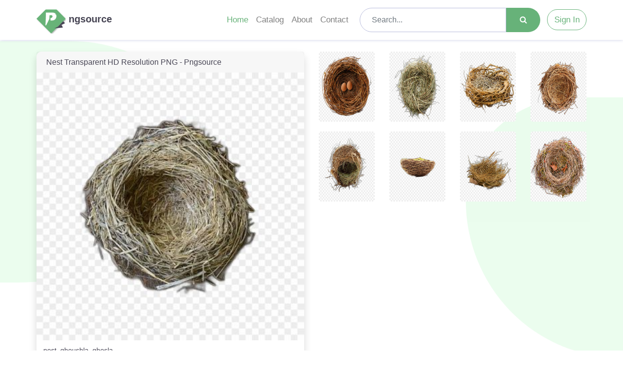

--- FILE ---
content_type: text/html; charset=UTF-8
request_url: https://pngsource.in/download/nest-transparent-hd-resolution-png-pngsource-6e3b7wl5
body_size: 15744
content:
<!DOCTYPE html>

<html lang="en">

<head>

    
    <meta charset="UTF-8">

    <meta http-equiv="X-UA-Compatible" content="IE=edge">

    <meta name="viewport" content="width=device-width, initial-scale=1.0">

    <title>Nest Transparent HD Resolution PNG - Pngsource</title>

    <link rel="canonical" href="https://pngsource.in/download/nest-transparent-hd-resolution-png-pngsource-6e3b7wl5" />

    <meta name="description" content="Nest Transparent HD Resolution PNG - Pngsource">

    
	<meta name="keywords" content="nest, ghoushla, ghosla">

    <meta property="og:title" content="Nest Transparent HD Resolution PNG - Pngsource">

    <meta property="og:description" content="Nest Transparent HD Resolution PNG - Pngsource">

    <meta property="og:image" content="https://pngsource.in/download/nest-transparent-hd-resolution-png-pngsource-6e3b7wl5">

    <meta property="og:url" content="https://pngsource.in/download/nest-transparent-hd-resolution-png-pngsource-6e3b7wl5">

    <link rel="icon" href="https://pngsource.in/assets/logos/ico.png" type="image/x-icon">
    <link rel="stylesheet" href="https://cdn.jsdelivr.net/npm/bootstrap@4.6.2/dist/css/bootstrap.min.css">
    <link rel="stylesheet" href="https://cdnjs.cloudflare.com/ajax/libs/font-awesome/4.7.0/css/font-awesome.min.css">
    <link rel="stylesheet" href="https://pngsource.in/assets/css/style.css">
    <link rel="stylesheet" href="https://pngsource.in/assets/css/responsive.css">

    <meta name="monetag" content="1a50c747faeb797109441561e0bce5f5">
              
            <script async src="https://pagead2.googlesyndication.com/pagead/js/adsbygoogle.js?client=ca-pub-1086511061800576"
     crossorigin="anonymous"></script>
            
<script src="https://alwingulla.com/88/tag.min.js" data-zone="126029" async data-cfasync="false"></script>

</head>
<body><!--Header-->
<nav class="navbar navbar-expand-lg navbar-light bg-light shadow2">

        <a class="navbar-brand" href="https://pngsource.in/">
          <img src="https://pngsource.in/assets/logos/logo.png" width="60px" alt="Pngsource" title="Pngsource" />
           <strong>ngsource</strong>
        </a>

        <button class="navbar-toggler" type="button" data-toggle="collapse" data-target="#navbarNav"
            aria-controls="navbarNav" aria-expanded="false" aria-label="Toggle navigation">
            <span class="navbar-toggler-icon"></span>
        </button>
        <div class="collapse navbar-collapse" id="navbarNav">
            <ul class="navbar-nav ml-auto">
                <li class="nav-item active">
                    <a href="https://pngsource.in/" class="nav-link ">Home</a>
                </li>
                <!-- <li class="nav-item dropdown mega-menu">
                    <a class="nav-link dropdown-toggle" href="#" id="megaMenu" role="button"
                        data-toggle="dropdown" aria-haspopup="true" aria-expanded="false">
                        Tools
                    </a>
                    <div class="dropdown-menu" aria-labelledby="megaMenu">
                        <div class="row">

    <div class="col-sm-4">
        <h4 class="dropdown-header">Image Tools</h4>
        <a href="https://pngsource.in/image-converter" class="dropdown-item "><i class="fa fa-refresh"></i> Image Converter</a>
        <a href="https://pngsource.in/compress-image" class="dropdown-item "><i class="fa fa-i-cursor"></i> Compress Image</a>
        <a href="https://pngsource.in/image-resizer" class="dropdown-item "><i class="fa fa-object-ungroup"></i> Resize Image</a>
        <a href="https://pngsource.in/png-zip-pack" class="dropdown-item "><i class="fa fa-file-zip-o"></i> PNG Pack</a> 
    </div>

    <div class="col-sm-4">
        <h4 class="dropdown-header">CSS Tools</h4>
        <a href="https://pngsource.in/compress-css" class="dropdown-item "><i class="fa fa-arrows-h"></i> Minify CSS</a>
        <a href="https://pngsource.in/box-shadow-generator" class="dropdown-item "><i class="fa fa-adjust"></i> Box Shadow Generator</a> 
    </div>

    <div class="col-sm-4">
        <h4 class="dropdown-header">Color Palette Generator</h4>
        <a href="https://pngsource.in/random-color-shades" class="dropdown-item "><i class="fa fa-th"></i> Color Shades</a>
    </div>

</div>                    </div>
                </li> -->
                <li class="nav-item">
                    <a href="https://pngsource.in/catalogs" class="nav-link ">Catalog</a>
                </li>
                <li class="nav-item">
                    <a class="nav-link" href="https://pngsource.in/about_us" class="nav-link ">About</a>
                </li>
                <!-- <li class="nav-item">
                    <a href="https://pngsource.in/faq" class="nav-link ">FAQ</a>
                </li> -->
                <li class="nav-item">
                    <a href="https://pngsource.in/contact" class="nav-link ">Contact</a>
                </li>
                
            </ul>

            <form action="https://pngsource.in/" method="POST" class="col-xl-5 m-hide d-show">
                <input type='hidden' name='csrf_security' value='279a84418dc066150f9dbf372bec2433' />                <div class="input-group search-download">
                    <input type="text" value="" name="search" class="form-control search-box" placeholder="Search...">
                    <div class="input-group-prepend">
                        <button class="btn search-btn" type="submit"><i class="fa fa-search"></i></button>
                    </div>
                </div>
            </form>
            <ul class="navbar-nav">
                <li class="nav-item">
                                      <a class="nav-link nav-btn" href="#" data-toggle="modal" data-target="#myModale">Sign In</a>
                                  </li>
            </ul>
        </div>
    </nav>
    <div class="vave-left"></div>
    <div class="vave-right"></div>

<form action="https://pngsource.in/" method="POST" class="m-show d-hide p-10 mt-2">
    <input type='hidden' name='csrf_security' value='279a84418dc066150f9dbf372bec2433' />    <div class="input-group search-download">
        <input type="text" value="" name="search" class="form-control search-box" placeholder="Search...">
        <div class="input-group-prepend">
            <button class="btn search-btn" type="submit"><i class="fa fa-search"></i></button>
        </div>
    </div>
</form>

<div class="alert alert-danger mt-2 d-none">अभी संपर्क करें <b>Website</b> Development के लिए। +91 <a href="tel:6367853329">6367853329</a></div>

<div class="container-fluid pad-fix mt-4">

    <div class="row">

        <!-- Download image box -->
        <div class="col-xl-6">
            <div class="card shadow download-box">

                <div class="card-header" data-placement="bottom" data-toggle="tooltip" title="Nest Transparent HD Resolution PNG - Pngsource"><h1 class="m-auto" style="font-size: 16px;">Nest Transparent HD Resolution PNG - Pngsource</h1></div>

                                
                <figure>
                    <img src="https://pngsource.in/assets/thumbnails/Nest-Transparent-HD-Resolution-PNG-Pngsource-6E3B7WL5.png" loading="lazy" data-placement="bottom" data-toggle="tooltip" title="Nest Transparent HD Resolution PNG - Pngsource" decoding="async" alt="nest, ghoushla, ghosla">
                                            <figcaption>nest, ghoushla, ghosla</figcaption>
                                    </figure>

            
                

                <div class="card-footer" id="count-down"></div>

                <div class="card-footer" id="down-show">
                                                                
                                                                        
                                <a 
                                href='https://pngsource.in/download-page/Nest-Transparent-HD-Resolution-PNG-Pngsource-6E3B7WL5.png'                                class="btn" rel="nofollow" id="download-btn-click-"><i class="fa fa-download"></i> Download HD [2]</a>

                                                                                        
                    
                            <a href="https://web.whatsapp.com/send?phone=&text=https%3A%2F%2Fpngsource.in%2Fdownload%2Fnest-transparent-hd-resolution-png-pngsource-6e3b7wl5" target="new" class="btn">
                                <b><i class="fa fa-whatsapp fa-1x"></i></b>
                            </a> 

                                    </div>

            </div>

        </div>
        
        <div class="col-xl-6 mt-sm-30 download-similar-image">
            
            <div class="row">
                                                            <div class="col-lg-3 col-md-6 col-sm-12">
                            <a href="https://pngsource.in/download/nest-high-quality-png-pngsource-5vbo25sc">
                                <div class="image-container text-center">
                                    <div class="card">
                                        <div class="card-body">
                                                                                        <img class="lazyload" src="https://pngsource.in/assets/thumbnails/Nest-High-Quality-PNG-Pngsource-5VBO25SC.png" loading="lazy" decoding="async" alt="Nest, Birds, Birdhouse, Eggs, Nesting, Home, Shelter, Nurturing, Parenting, Nature, Wildlife, Nest Construction, Nesting Materials, Nest Maintenance, Nesting Behavior, Bird Habitat, Nests In Trees, Nests On The Ground, Nesting Season, Nesting Habits, Nesting Instinct, Bird Conservation" data-placement="bottom" data-toggle="tooltip" title="Nest High Quality PNG - Pngsource">
                                        </div>
                                    </div>
                                </div>
                            </a>
                        </div>
                                            <div class="col-lg-3 col-md-6 col-sm-12">
                            <a href="https://pngsource.in/download/nest-no-background-isolated-image-png-pngsource-yowq7c54">
                                <div class="image-container text-center">
                                    <div class="card">
                                        <div class="card-body">
                                                                                        <img class="lazyload" src="https://pngsource.in/assets/thumbnails/Nest-No-Background-Isolated-Image-PNG-Pngsource-YOWQ7C54.png" loading="lazy" decoding="async" alt="nest, ghoushla, ghosla" data-placement="bottom" data-toggle="tooltip" title="Nest No Background Isolated Image PNG - Pngsource">
                                        </div>
                                    </div>
                                </div>
                            </a>
                        </div>
                                            <div class="col-lg-3 col-md-6 col-sm-12">
                            <a href="https://pngsource.in/download/nest-hd-image-png-isolated-pngsource-m2bvherx">
                                <div class="image-container text-center">
                                    <div class="card">
                                        <div class="card-body">
                                                                                        <img class="lazyload" src="https://pngsource.in/assets/thumbnails/Nest-HD-Image-PNG-Isolated-Pngsource-M2BVHERX.png" loading="lazy" decoding="async" alt="nest, ghoushla, ghosla" data-placement="bottom" data-toggle="tooltip" title="Nest HD Image PNG Isolated - Pngsource">
                                        </div>
                                    </div>
                                </div>
                            </a>
                        </div>
                                            <div class="col-lg-3 col-md-6 col-sm-12">
                            <a href="https://pngsource.in/download/nest-transparent-hd-resolution-png-pngsource-avl22d64">
                                <div class="image-container text-center">
                                    <div class="card">
                                        <div class="card-body">
                                                                                        <img class="lazyload" src="https://pngsource.in/assets/thumbnails/Nest-Transparent-HD-Resolution-PNG-Pngsource-AVL22D64.png" loading="lazy" decoding="async" alt="Nest, Ghoushla, Ghosla,, Nest, Birds, Birdhouse, Eggs, Nesting, Home, Shelter, Nurturing, Parenting, Nature, Wildlife, Nest Construction, Nesting Materials, Nest Maintenance, Nesting Behavior, Bird Habitat, Nests In Trees, Nests On The Ground, Nesting Season, Nesting Habits, Nesting Instinct, Bird Conservation" data-placement="bottom" data-toggle="tooltip" title="Nest Transparent HD Resolution PNG - Pngsource">
                                        </div>
                                    </div>
                                </div>
                            </a>
                        </div>
                                            <div class="col-lg-3 col-md-6 col-sm-12">
                            <a href="https://pngsource.in/download/nest-no-background-isolated-image-png-pngsource-0xk249vc">
                                <div class="image-container text-center">
                                    <div class="card">
                                        <div class="card-body">
                                                                                        <img class="lazyload" src="https://pngsource.in/assets/thumbnails/Nest-No-Background-Isolated-Image-PNG-Pngsource-0XK249VC.png" loading="lazy" decoding="async" alt="Nest, Ghoushla, Ghosla, Nest, Birds, Birdhouse, Eggs, Nesting, Home, Shelter, Nurturing, Parenting, Nature, Wildlife, Nest Construction, Nesting Materials, Nest Maintenance, Nesting Behavior, Bird Habitat, Nests In Trees, Nests On The Ground, Nesting Season, Nesting Habits, Nesting Instinct, Bird Conservation" data-placement="bottom" data-toggle="tooltip" title="Nest No Background Isolated Image PNG - Pngsource">
                                        </div>
                                    </div>
                                </div>
                            </a>
                        </div>
                                            <div class="col-lg-3 col-md-6 col-sm-12">
                            <a href="https://pngsource.in/download/nest-high-resolution-isolated-png-pngsource-5foqe3nx">
                                <div class="image-container text-center">
                                    <div class="card">
                                        <div class="card-body">
                                                                                        <img class="lazyload" src="https://pngsource.in/assets/thumbnails/Nest-High-Resolution-Isolated-PNG-Pngsource-5FOQE3NX.png" loading="lazy" decoding="async" alt="Nest, Ghoushla, Ghosla, Nest, Birds, Birdhouse, Eggs, Nesting, Home, Shelter, Nurturing, Parenting, Nature, Wildlife, Nest Construction, Nesting Materials, Nest Maintenance, Nesting Behavior, Bird Habitat, Nests In Trees, Nests On The Ground, Nesting Season, Nesting Habits, Nesting Instinct, Bird Conservation" data-placement="bottom" data-toggle="tooltip" title="Nest High Resolution Isolated PNG - Pngsource">
                                        </div>
                                    </div>
                                </div>
                            </a>
                        </div>
                                            <div class="col-lg-3 col-md-6 col-sm-12">
                            <a href="https://pngsource.in/download/nest-hd-image-png-isolated-pngsource-tu1wszep">
                                <div class="image-container text-center">
                                    <div class="card">
                                        <div class="card-body">
                                                                                        <img class="lazyload" src="https://pngsource.in/assets/thumbnails/Nest-HD-Image-PNG-Isolated-Pngsource-TU1WSZEP.png" loading="lazy" decoding="async" alt="nest, ghoushla, ghosla" data-placement="bottom" data-toggle="tooltip" title="Nest HD Image PNG Isolated - Pngsource">
                                        </div>
                                    </div>
                                </div>
                            </a>
                        </div>
                                            <div class="col-lg-3 col-md-6 col-sm-12">
                            <a href="https://pngsource.in/download/nest-no-background-isolated-image-png-pngsource-fz48h1g3">
                                <div class="image-container text-center">
                                    <div class="card">
                                        <div class="card-body">
                                                                                        <img class="lazyload" src="https://pngsource.in/assets/thumbnails/Nest-No-Background-Isolated-Image-PNG-Pngsource-FZ48H1G3.png" loading="lazy" decoding="async" alt="nest, ghoushla, ghosla" data-placement="bottom" data-toggle="tooltip" title="Nest No Background Isolated Image PNG - Pngsource">
                                        </div>
                                    </div>
                                </div>
                            </a>
                        </div>
                                                </div>
            
            <script async src="https://pagead2.googlesyndication.com/pagead/js/adsbygoogle.js?client=ca-pub-1086511061800576"
                 crossorigin="anonymous"></script>
            <!-- Display -->
            <ins class="adsbygoogle"
                 style="display:block"
                 data-ad-client="ca-pub-1086511061800576"
                 data-ad-slot="3979952463"
                 data-ad-format="auto"
                 data-full-width-responsive="true"></ins>
            <script>
                 (adsbygoogle = window.adsbygoogle || []).push({});
            </script>

      
            <div class="col-12">
                <!-- file -->
                <div class="container-fluid mt-4 mb-4 p-0 d-non image-details">
                    <div class="row">
                        <div class="col-md-12 col-xl-3"><b>Name:</b></div>
                        <div class="col-md-12 col-xl-8">
                            Nest Transparent HD Resolution PNG - Pngsource                        </div>
                    </div>
                    <div class="row  d-noe">
                        <div class="col-md-12 col-xl-3"><b>Category:</b></div>
                        <div class="col-md-12 col-xl-3">
                            Nest                        </div>
                    </div>
                    <div class="row  d-non">
                        <div class="col-md-12 col-xl-3"><b>File Size:</b></div>
                        <div class="col-md-12 col-xl-3">
                            375.6KB                        </div>
                    </div>
                    <div class="row  d-noe">
                        <div class="col-md-6 col-xl-3"><b>Image Format:</b></div>
                        <div class="col-md-6 col-xl-5">
                            PNG (Portable Network Graphics)
                        </div>
                    </div>
                    
                    <hr>

                </div>
            </div>
            
        </div> 

    </div>
    <!-- end row -->
</div>
<!-- end div -->

    <br>

<div class="container-fluid pad-fix mt-4" id="popular">
    <h2 class="l-panel mb-4">Popular</h2>
    <div class="row">
                    <div class="col-lg-3 col-md-6 col-sm-12">
                <a href="https://pngsource.in/download/nest-high-resolution-isolated-png-pngsource-0qeckb6n">
                    <div class="image-container text-center">
                        <div class="card">
                            <div class="card-body">
                                                                <img class="lazyload" src="https://pngsource.in/assets/thumbnails/Nest-High-Resolution-Isolated-PNG-Pngsource-0QECKB6N.png" loading="lazy" decoding="async" alt="Nest, Birds, Birdhouse, Eggs, Nesting, Home, Shelter, Nurturing, Parenting, Nature, Wildlife, Nest Construction, Nesting Materials, Nest Maintenance, Nesting Behavior, Bird Habitat, Nests In Trees, Nests On The Ground, Nesting Season, Nesting Habits, Nesting Instinct, Bird Conservation" data-placement="bottom" data-toggle="tooltip" title="Nest High Resolution Isolated PNG - Pngsource">
                            </div>
                        </div>
                    </div>
                </a>
            </div>
                    <div class="col-lg-3 col-md-6 col-sm-12">
                <a href="https://pngsource.in/download/nest-transparent-hd-resolution-png-pngsource-e1v40gy2">
                    <div class="image-container text-center">
                        <div class="card">
                            <div class="card-body">
                                                                <img class="lazyload" src="https://pngsource.in/assets/thumbnails/Nest-Transparent-HD-Resolution-PNG-Pngsource-E1V40GY2.png" loading="lazy" decoding="async" alt="Nest, Ghoushla, Ghosla, Nest, Birds, Birdhouse, Eggs, Nesting, Home, Shelter, Nurturing, Parenting, Nature, Wildlife, Nest Construction, Nesting Materials, Nest Maintenance, Nesting Behavior, Bird Habitat, Nests In Trees, Nests On The Ground, Nesting Season, Nesting Habits, Nesting Instinct, Bird Conservation" data-placement="bottom" data-toggle="tooltip" title="Nest Transparent HD Resolution PNG - Pngsource">
                            </div>
                        </div>
                    </div>
                </a>
            </div>
                    <div class="col-lg-3 col-md-6 col-sm-12">
                <a href="https://pngsource.in/download/nest-clip-art-png-pngsource-tem1x8nl">
                    <div class="image-container text-center">
                        <div class="card">
                            <div class="card-body">
                                                                <img class="lazyload" src="https://pngsource.in/assets/thumbnails/Nest-Clip-Art-PNG-Pngsource-TEM1X8NL.png" loading="lazy" decoding="async" alt="Nest, Birds, Birdhouse, Eggs, Nesting, Home, Shelter, Nurturing, Parenting, Nature, Wildlife, Nest Construction, Nesting Materials, Nest Maintenance, Nesting Behavior, Bird Habitat, Nests In Trees, Nests On The Ground, Nesting Season, Nesting Habits, Nesting Instinct, Bird Conservation" data-placement="bottom" data-toggle="tooltip" title="Nest Clip Art PNG - Pngsource">
                            </div>
                        </div>
                    </div>
                </a>
            </div>
                    <div class="col-lg-3 col-md-6 col-sm-12">
                <a href="https://pngsource.in/download/nest-no-background-isolated-image-png-pngsource-0xk249vc">
                    <div class="image-container text-center">
                        <div class="card">
                            <div class="card-body">
                                                                <img class="lazyload" src="https://pngsource.in/assets/thumbnails/Nest-No-Background-Isolated-Image-PNG-Pngsource-0XK249VC.png" loading="lazy" decoding="async" alt="Nest, Ghoushla, Ghosla, Nest, Birds, Birdhouse, Eggs, Nesting, Home, Shelter, Nurturing, Parenting, Nature, Wildlife, Nest Construction, Nesting Materials, Nest Maintenance, Nesting Behavior, Bird Habitat, Nests In Trees, Nests On The Ground, Nesting Season, Nesting Habits, Nesting Instinct, Bird Conservation" data-placement="bottom" data-toggle="tooltip" title="Nest No Background Isolated Image PNG - Pngsource">
                            </div>
                        </div>
                    </div>
                </a>
            </div>
                    <div class="col-lg-3 col-md-6 col-sm-12">
                <a href="https://pngsource.in/download/nest-no-background-isolated-transparent-png-pngsource-jhd1alyk">
                    <div class="image-container text-center">
                        <div class="card">
                            <div class="card-body">
                                                                <img class="lazyload" src="https://pngsource.in/assets/thumbnails/Nest-No-Background-Isolated-Transparent-PNG-Pngsource-JHD1ALYK.png" loading="lazy" decoding="async" alt="Nest, Ghoushla, Ghosla, Nest, Birds, Birdhouse, Eggs, Nesting, Home, Shelter, Nurturing, Parenting, Nature, Wildlife, Nest Construction, Nesting Materials, Nest Maintenance, Nesting Behavior, Bird Habitat, Nests In Trees, Nests On The Ground, Nesting Season, Nesting Habits, Nesting Instinct, Bird Conservation" data-placement="bottom" data-toggle="tooltip" title="Nest No Background Isolated Transparent PNG - Pngsource">
                            </div>
                        </div>
                    </div>
                </a>
            </div>
                    <div class="col-lg-3 col-md-6 col-sm-12">
                <a href="https://pngsource.in/download/nest-clip-art-png-pngsource-87amw7tf">
                    <div class="image-container text-center">
                        <div class="card">
                            <div class="card-body">
                                                                <img class="lazyload" src="https://pngsource.in/assets/thumbnails/Nest-Clip-Art-PNG-Pngsource-87AMW7TF.png" loading="lazy" decoding="async" alt="nest, ghoushla, ghosla" data-placement="bottom" data-toggle="tooltip" title="Nest Clip Art PNG - Pngsource">
                            </div>
                        </div>
                    </div>
                </a>
            </div>
                    <div class="col-lg-3 col-md-6 col-sm-12">
                <a href="https://pngsource.in/download/nest-no-background-isolated-transparent-png-pngsource-g6ybk17p">
                    <div class="image-container text-center">
                        <div class="card">
                            <div class="card-body">
                                                                <img class="lazyload" src="https://pngsource.in/assets/thumbnails/Nest-No-Background-Isolated-Transparent-PNG-Pngsource-G6YBK17P.png" loading="lazy" decoding="async" alt="nest, ghoushla, ghosla" data-placement="bottom" data-toggle="tooltip" title="Nest No Background Isolated Transparent PNG - Pngsource">
                            </div>
                        </div>
                    </div>
                </a>
            </div>
                    <div class="col-lg-3 col-md-6 col-sm-12">
                <a href="https://pngsource.in/download/nest-high-resolution-png-pngsource-b8uj6huz">
                    <div class="image-container text-center">
                        <div class="card">
                            <div class="card-body">
                                                                <img class="lazyload" src="https://pngsource.in/assets/thumbnails/Nest-High-Resolution-PNG-Pngsource-B8UJ6HUZ.png" loading="lazy" decoding="async" alt="nest, ghoushla, ghosla" data-placement="bottom" data-toggle="tooltip" title="Nest High Resolution PNG - Pngsource">
                            </div>
                        </div>
                    </div>
                </a>
            </div>
            </div>
</div>


<br>
<div class="container-fluid pad-fix mt-4" id="catshow">
    <h2 class="l-panel mb-4">Catalog</h2>
    <div class="list-container">
        <ul class="list">
                        <li class="list-item">
                                      <a href="https://pngsource.in/category_view/pooja-kalash" data-placement="top" data-toggle="tooltip" title="Pooja Kalash">
                    <img src="https://pngsource.in/assets/thumbnails/kalsh-png-puja-thali-png-Pngsource-652879P8.png" loading="lazy" decoding="async" class="list-icon" alt="Kalsh Png Puja Thali Png - Pngsource">
                    <span class="list-text">Pooja Kalas...</span>
                </a>
                </li>
                        <li class="list-item">
                                      <a href="https://pngsource.in/category_view/blender" data-placement="top" data-toggle="tooltip" title="Blender">
                    <img src="https://pngsource.in/assets/thumbnails/Blender-Walmart-Download-Free-PNG-Pngsource-1FSGVATW.png" loading="lazy" decoding="async" class="list-icon" alt="Blender Walmart Download Free PNG - Pngsource">
                    <span class="list-text">Blender</span>
                </a>
                </li>
                        <li class="list-item">
                                      <a href="https://pngsource.in/category_view/sword" data-placement="top" data-toggle="tooltip" title="Sword">
                    <img src="https://pngsource.in/assets/thumbnails/sword-High-Quality-PNG-Pngsource-6C41FLAT.png" loading="lazy" decoding="async" class="list-icon" alt="Sword High Quality PNG - Pngsource">
                    <span class="list-text">Sword</span>
                </a>
                </li>
                        <li class="list-item">
                                      <a href="https://pngsource.in/category_view/election-voting-symbol" data-placement="top" data-toggle="tooltip" title="election voting symbol">
                    <img src="https://pngsource.in/assets/thumbnails/indian-national-congress-transperant-png_90UO6IWE8.png" loading="lazy" decoding="async" class="list-icon" alt="Indian National Congress Transperant Png_90UO6IWE8 - Pngsource">
                    <span class="list-text">election vo...</span>
                </a>
                </li>
                        <li class="list-item">
                                      <a href="https://pngsource.in/category_view/sea-plants" data-placement="top" data-toggle="tooltip" title="Sea Plants">
                    <img src="https://pngsource.in/assets/thumbnails/Coral-Reef-PNG-Clipart-Pngsource-YBTID8WZ.png" loading="lazy" decoding="async" class="list-icon" alt="Coral Reef PNG Clipart - Pngsource">
                    <span class="list-text">Sea Plants</span>
                </a>
                </li>
                        <li class="list-item">
                                      <a href="https://pngsource.in/category_view/juice-bottles" data-placement="top" data-toggle="tooltip" title="juice bottles">
                    <img src="https://pngsource.in/assets/thumbnails/slice%2520bottole%2520png%2520image%252083028.png" loading="lazy" decoding="async" class="list-icon" alt="Slice Bottole Png Image 83028 - Pngsource">
                    <span class="list-text">juice bottl...</span>
                </a>
                </li>
                        <li class="list-item">
                                      <a href="https://pngsource.in/category_view/bandage" data-placement="top" data-toggle="tooltip" title="Bandage">
                    <img src="https://pngsource.in/assets/thumbnails/Bandage-Free-PNG-Pngsource-MH0HEJ2O.png" loading="lazy" decoding="async" class="list-icon" alt="Bandage Free PNG - Pngsource">
                    <span class="list-text">Bandage</span>
                </a>
                </li>
                        <li class="list-item">
                                      <a href="https://pngsource.in/category_view/tent" data-placement="top" data-toggle="tooltip" title="Tent">
                    <img src="https://pngsource.in/assets/thumbnails/Tent-Transparent-Background-Pngsource-U7U3RPI4.png" loading="lazy" decoding="async" class="list-icon" alt="Tent Transparent Background - Pngsource">
                    <span class="list-text">Tent</span>
                </a>
                </li>
                        <li class="list-item">
                                      <a href="https://pngsource.in/category_view/paper-bags" data-placement="top" data-toggle="tooltip" title="Paper Bags">
                    <img src="https://pngsource.in/assets/thumbnails/paper-bag-Transparent-Image-PNG-isolated-Pngsource-DHVFG4TS.png" loading="lazy" decoding="async" class="list-icon" alt="Paper Bag Transparent Image PNG Isolated - Pngsource">
                    <span class="list-text">Paper Bags</span>
                </a>
                </li>
                        <li class="list-item">
                                      <a href="https://pngsource.in/category_view/gas-cylinder" data-placement="top" data-toggle="tooltip" title="gas cylinder">
                    <img src="https://pngsource.in/assets/thumbnails/gas-cylinder-High-Resolution-PNG-Pngsource-P9U246SV.png" loading="lazy" decoding="async" class="list-icon" alt="Gas Cylinder High Resolution PNG - Pngsource">
                    <span class="list-text">gas cylinde...</span>
                </a>
                </li>
                        <li class="list-item">
                                      <a href="https://pngsource.in/category_view/dung" data-placement="top" data-toggle="tooltip" title="Dung">
                    <img src="https://pngsource.in/assets/thumbnails/natural-cow-dung-cake-png%2520423423.png" loading="lazy" decoding="async" class="list-icon" alt="Natural Cow Dung Cake Png 423423 - Pngsource">
                    <span class="list-text">Dung</span>
                </a>
                </li>
                        <li class="list-item">
                                      <a href="https://pngsource.in/category_view/burning-torch" data-placement="top" data-toggle="tooltip" title="Burning Torch">
                    <img src="https://pngsource.in/assets/thumbnails/Burning-Torch-Background-PNG-Image-Pngsource-QFIMRGED.png" loading="lazy" decoding="async" class="list-icon" alt="Burning Torch Background PNG Image - Pngsource">
                    <span class="list-text">Burning Tor...</span>
                </a>
                </li>
                        <li class="list-item">
                                      <a href="https://pngsource.in/category_view/electric-batteries" data-placement="top" data-toggle="tooltip" title="Electric batteries">
                    <img src="https://pngsource.in/assets/thumbnails/9V-Duracell-Battery-Transparent-PNG-Isolated-Pngsource-01931IIR.png" loading="lazy" decoding="async" class="list-icon" alt="9V Duracell Battery Transparent PNG Isolated - Pngsource">
                    <span class="list-text">Electric ba...</span>
                </a>
                </li>
                        <li class="list-item">
                                      <a href="https://pngsource.in/category_view/stars" data-placement="top" data-toggle="tooltip" title="stars">
                    <img src="https://pngsource.in/assets/thumbnails/starts.png" loading="lazy" decoding="async" class="list-icon" alt="Starts - Pngsource">
                    <span class="list-text">stars</span>
                </a>
                </li>
                        <li class="list-item">
                                      <a href="https://pngsource.in/category_view/sugar" data-placement="top" data-toggle="tooltip" title="Sugar">
                    <img src="https://pngsource.in/assets/thumbnails/sugar%2520cup%2520Transparent%2520Png%2520Image%2520Download%2520sugar__3.png" loading="lazy" decoding="async" class="list-icon" alt="Sugar Cup Transparent Png Image Download Sugar__3 - Pngsource">
                    <span class="list-text">Sugar</span>
                </a>
                </li>
                        <li class="list-item">
                                      <a href="https://pngsource.in/category_view/screw-driver" data-placement="top" data-toggle="tooltip" title="Screw Driver">
                    <img src="https://pngsource.in/assets/thumbnails/screw%2520drive%2520transparent%2520png%2520_82919029.png" loading="lazy" decoding="async" class="list-icon" alt="Screw Drive Transparent Png _82919029 - Pngsource">
                    <span class="list-text">Screw Drive...</span>
                </a>
                </li>
                        <li class="list-item">
                                      <a href="https://pngsource.in/category_view/chalk" data-placement="top" data-toggle="tooltip" title="Chalk">
                    <img src="https://pngsource.in/assets/thumbnails/chalk-HD-Image-PNG-Isolated-Pngsource-Z8ZZ6MY0.png" loading="lazy" decoding="async" class="list-icon" alt="Chalk HD Image PNG Isolated - Pngsource">
                    <span class="list-text">Chalk</span>
                </a>
                </li>
                        <li class="list-item">
                                      <a href="https://pngsource.in/category_view/tree-roots" data-placement="top" data-toggle="tooltip" title="Tree Roots">
                    <img src="https://pngsource.in/assets/thumbnails/root%2520wood%2520image%2520png_3802IDE883328.png" loading="lazy" decoding="async" class="list-icon" alt="Root Wood Image Png_3802IDE883328 - Pngsource">
                    <span class="list-text">Tree Roots</span>
                </a>
                </li>
                        <li class="list-item">
                                      <a href="https://pngsource.in/category_view/jerrycan" data-placement="top" data-toggle="tooltip" title="Jerrycan">
                    <img src="https://pngsource.in/assets/thumbnails/Jerrycan-PNG-Images-HD-Pngsource-OZ7JKP5A.png" loading="lazy" decoding="async" class="list-icon" alt="Jerrycan PNG Images HD - Pngsource">
                    <span class="list-text">Jerrycan</span>
                </a>
                </li>
                        <li class="list-item">
                                      <a href="https://pngsource.in/category_view/medals" data-placement="top" data-toggle="tooltip" title="Medals">
                    <img src="https://pngsource.in/assets/thumbnails/Medal-Background-PNG-Image-Pngsource-YV6O2BWE.png" loading="lazy" decoding="async" class="list-icon" alt="Medal Background PNG Image - Pngsource">
                    <span class="list-text">Medals</span>
                </a>
                </li>
                        <li class="list-item">
                                      <a href="https://pngsource.in/category_view/free-vectors" data-placement="top" data-toggle="tooltip" title="Free Vectors">
                    <img src="https://pngsource.in/assets/thumbnails/100%2520percent%2520free_badge_329039203920.png" loading="lazy" decoding="async" class="list-icon" alt="100 Percent Free_badge_329039203920 - Pngsource">
                    <span class="list-text">Free Vector...</span>
                </a>
                </li>
                        <li class="list-item">
                                      <a href="https://pngsource.in/category_view/clay-pots" data-placement="top" data-toggle="tooltip" title="Clay Pots">
                    <img src="https://pngsource.in/assets/thumbnails/Clay-pots-png-Pngsource-GU3OQUMS.png" loading="lazy" decoding="async" class="list-icon" alt="Clay Pots Png - Pngsource">
                    <span class="list-text">Clay Pots</span>
                </a>
                </li>
                        <li class="list-item">
                                      <a href="https://pngsource.in/category_view/smoking" data-placement="top" data-toggle="tooltip" title="Smoking">
                    <img src="https://pngsource.in/assets/thumbnails/Cigar-Background-PNG-Image-Pngsource-O8R0BPLI.png" loading="lazy" decoding="async" class="list-icon" alt="Cigar Background PNG Image - Pngsource">
                    <span class="list-text">Smoking</span>
                </a>
                </li>
                        <li class="list-item">
                                      <a href="https://pngsource.in/category_view/sweets" data-placement="top" data-toggle="tooltip" title="Sweets">
                    <img src="https://pngsource.in/assets/thumbnails/sweets-photo-background-sweets-png-transparent-png-Pngsource-SN8W0A3F.png" loading="lazy" decoding="async" class="list-icon" alt="Sweets Photo Background Sweets Png Transparent Png - Pngsource">
                    <span class="list-text">Sweets</span>
                </a>
                </li>
                    </ul>
    </div>
</div>


    <!-- Greet modal -->
    <div class="modal fade" id="imageModal">

        <div class="modal-dialog modal-dialog-centered modal-l">

            <div class="modal-content bg-white">
                <!-- Modal body -->

                
                <!-- Modal Header -->
                <div class="modal-header">
                    <h4 class="modal-title" id="imgname"></h4>
                    <button type="button" class="close" style="top:0px !important;margin:0px !important" data-dismiss="modal">&times;</button>
                </div>
                <div class="modal-body p-0">
                    <img alt="" id="imgboxp" class="img-fluid" width="100%">
                </div>

            </div>

        </div>

    </div>
    <!-- end modal -->

</div>
<!-- Modal -->
<div id="myModal40" class="modal fade" tabindex="-1" role="dialog">
  <div class="modal-dialog modal-dialog-centered" role="document">
    <div class="modal-content">
      <div class="modal-header">
        <h5 class="modal-title">हमारी सेवाएं</h5>
        <button type="button" class="close" id="close-btn-mobile" data-dismiss="modal">×</button>
      </div>
      <div class="modal-body">
      
<!-- Display the random image -->
<!-- <img src="https://marblemurties.com//storage/ads/XmwZXz1QHq64Dw26FxUzIetJPZfN3AFWUMCB81S8.png" style="border-radius: 8px;width:100%;" class="img-fluid"> -->

        <ul>
          <li>Game Development (Ludo, Aviator, Tiranga, Daman, Plinko)</li>
          <li>Color Prediction, Satta Matka </li>
          <li>Roulette, Betting game</li>
          <!-- <li>Mobile App Development</li>
          <li>Website Development</li>
          <li>Bug Fixing</li>
          <li>Website Designing</li>
          <li>Website Maintenance</li>
          <li>SEO Search Engine Optimization</li>
          <li>Cheap Hosting (VPS, Dedicated, Cloud Servers)</li> -->
        </ul>
        <div class="col-xl-12 mt-3" id="hide_success">
              <div class="row">
                <div class="col-xl-6 col-md-12">
                  <div class="form-group">
                    <input type="text" class="form-control" placeholder="Name" id="name">
                    <small class="rp-dark" id="name_"></small>
                  </div> 
                </div>
                <!-- <div class="col-xl-6 col-md-12 ">
                  <div class="form-group">
                    <input type="email" class="form-control" placeholder="Email" id="email">
                    <small class="rp-dark" id="email_"></small>
                  </div>
                </div> -->
                <div class="col-xl-6 col-md-12">
                  <div class="form-group">
                    <input type="text" maxlength="10" class="form-control" placeholder="Mobile Number" id="phone">
                    <small class="rp-dark" id="phone_"></small>
                  </div>
                </div>
                <!-- <div class="col-xl-6 col-md-12">
                  <div class="form-group">
                    <input type="text" class="form-control" placeholder="Subject" id="subject">
                    <small class="rp-dark" id="subject_"></small>
                  </div>
                </div> -->
                <div class="col-xl-12">
                  <div class="form-group">
                    <textarea id="message" class="form-control textarea" style="height: 80px;" placeholder="Enter message..."></textarea>
                    <small class="rp-dark" id="message_"></small>
                  </div>
                </div>
    
                <div class="col-12 text-">
                  <button type="button" class="btn send-msgBtn btn-primary" onclick="contact()" id="sendBtn" style="padding: 10px 21px !important;">
                    <span id="status"></span>
                    <span>Send Message</span>
                  </button>
                  <div id="loaderContainer"></div>
                </div>

              </div>
            </div>
        <hr/>
        <p><strong>Whatsapp Number</strong> <a href="https://wa.me/6367853329">+916367853329</a></p>
      </div>
        <!-- Modal footer -->
        <!-- <div class="modal-footer">
        <button type="button" class="btn rp-ldark" data-dismiss="modal" style="border-radius: 48px;">Close</button>
      </div> -->

    </div>
  </div>
</div>


<style>
button.close {
    padding: 0;
    background-color: transparent;
    border: 0;
    position: absolute;
    top: 19px !important;
    right: 22px !important;
    -webkit-appearance: none;
    z-index: 9999;
}
.modal {
    position: fixed;
    top: 60px;
    /* top: 99px; */
}
.modal-content {
    position: relative;
    display: -ms-flexbox;
    display: flex;
    -ms-flex-direction: column;
    flex-direction: column;
    width: 100%;
    pointer-events: auto;
    background-color: #fff;
    background-clip: padding-box;
    border: 1px solid rgba(0,0,0,.2);
    border-radius: .3rem;
    border-radius: 26px;
}
</style>

<footer class="footer">
  <div class="container">
    <div class="row">
        <div class="col-md-6">
          <p class="footer-powered text-left"><a href="https://www.racoonpy.com/">Powered By RacoonPy</a></p>
        </div>
        <div class="col-md-6 text-right">
          <ul class="footer-menu">
              <li class="footer-menu-item"><a href="#">Home</a></li>
              <!-- <li class="footer-menu-item"><a href="https://pngsource.in/faq">FAQ</a></li> -->
              <!-- <li class="footer-menu-item"><a href="https://pngsource.in/about_us">About Us</a></li> -->
              <li class="footer-menu-item"><a href="https://pngsource.in/privacy_policy">Privacy Policy</a></li>
              <li class="footer-menu-item"><a href="https://pngsource.in/disclaimer">Disclaimer</a></li>
              <!-- <li class="footer-menu-item"><a href="https://pngsource.in/contact">Contact Us</a></li> -->
          </ul>
        </div>
    </div>
  </div>
</footer>


<!-- <script src="https://cdn.jsdelivr.net/npm/jquery@3.6.4/dist/jquery.slim.min.js"></script> -->
<script src="https://ajax.googleapis.com/ajax/libs/jquery/3.6.4/jquery.min.js"></script>
<script src="https://cdn.jsdelivr.net/npm/popper.js@1.16.1/dist/umd/popper.min.js"></script>
<script src="https://cdn.jsdelivr.net/npm/bootstrap@4.6.2/dist/js/bootstrap.bundle.min.js"></script>
<script src="https://pngsource.in/assets/js/main.js"></script>


<script>
  function contact(){
    $('#sendBtn').hide();
    let name    = $('#name').val();
    let email   = '';
    let phone   = $('#phone').val();
    let subject = '';
    let message = $('#message').val();
    
    $.post("https://pngsource.in/send-enquiry",
    {
      name   : name,
      email  : email,
      subject: subject,
      message: message,
      phone  : phone,
    },
    function(data, status){

      let info = JSON.parse(data);

      if(info.response == 'false'){
        $('#send_').show();
        $('#status').html('');
        $('#sendBtn').show();
        createLoaderEllipsis('hide');

      }else{  
        $('#sendBtn').show();
        createLoaderEllipsis('hide');
        $('.address-box').html('<div class="text-center"><i class="fa fa-check-circle fa-5x"></i><br><span>Successfully Sent</span></div>')
        setTimeout(function() {
          location.reload();
        }, 4000);
      }
      $('#name_').html(info.name);
      $('#email_').html(info.email);
      $('#subject_').html(info.subject);
      $('#message_').html(info.message);
      $('#phone_').html(info.phone);
    });
  }
  </script>

<script>
$(document).ready(function(){
  $('[data-toggle="tooltip"]').tooltip();   
});
</script>

<style>

  #loginBox .card{
    border: none;
}

#loginBox span{
  color: var(--rp-danger);
}


#loginBox a{

    color: var(--rp-primary) !important;
}

.signPage{
    display: none;
}

.forgotpasswordPage{
    display: none;
}

.img-success i{
    font-size: 78px !important;
    text-align: center;
} 

.img-success{
    text-align: center;
    color: var(--rp-warning);
}

button.close {
    padding: 0;
    background-color: transparent;
    border: 0;
    position: absolute;
    top: 8px;
    right: -13px;
    -webkit-appearance: none;
    z-index: 9999;
}

</style>



  <!-- Includes modals -->

    <!-- Loign & signup Modal -->



  <div class="modal fade" id="myModal">

    <div class="modal-dialog modal-dialog-centered modal-xl">

      <div class="modal-content">

        <div class="container h-10" id="loginBox">

          <div class="row d-flex justify-content-center align-items-center h-100">

            <div class="col-xl-12 p-0">

              <div class="card rounded-3 text-black">



                <div class="row g-0">

                  <button type="button" class="close" id="close-btn-mobile" data-dismiss="modal">&times;</button>

                  <div class="col-12">

                    <div class="card-body my-4 mx-md-4">

                      <div class="text-center loghide">

                          <img src="https://pngsource.in/assets/logos/user.png"

                           alt="logo">

                           <hr>

                          <h2 class="mt-1 mb-5- pb-1 txt-main" id="login-type"><b>Sign In</b></h2>

                      </div>

                      <form class="loginPage">

                      <span id="log-message"></span> 

                        <div class="form-outline mb-4">

                          <label class="form-label" for="loginemail">Usrname / Email</label>

                          <input type="email" id="loginemail" class="form-control"

                            placeholder="Email address" />

                            <span id="lemiErr"></span>

                        </div>



                        <div class="form-outline mb-4">

                          <label class="form-label" for="loginpassword">Password</label>

                          <input type="password" id="loginpassword" class="form-control" placeholder="Password">

                          <span id="lpassErr"></span>

                        </div>



                        <div class="text-center">

                          <button class="btn btn-block mb-3 rp-ldark btn-round" onclick="login()" id="focus" type="button">Login</button>

                            <br>

                            <a class="text-muted" href="#" id="forgot_password">Forgot password?</a>

                          </div>



                        <div class="d-flex align-items-center justify-content-center pb-4-">

                          <p class="mb-0 me-2">Don't have an account? </p>

                          <a href="#" id="create-account" class="txt-main"> &nbsp;<u>Sign Up</u></a>

                        </div>

                      </form> 



                      <!-- forgot passowrd -->

                      <form class="forgotpasswordPage">

                        <div class="bing"></div>

                        

                        <div class="forgot-pwd">

                          <span id="log-message"></span>

                            <div class="form-outline mb-4">

                              <label class="form-label" for="forgot_email">Email</label>

                              <input type="email" id="forgot_email" class="form-control"

                                placeholder="Email address" />

                              <span id="femiErr"></span>

                            </div>

  

                          <div class="text-center">

                            <button class="btn btn-block mb-3 rp-ldark btn-round" onclick="forgot_password()" id="focus" type="button">Submit</button>

                          </div>

  

                          <div class="d-flex align-items-center justify-content-center pb-4-">

                            <p class="mb-0 me-2 m-device">You have an already account? </p>

                            <a href="#" class="txt-main" id="login-account">&nbsp; Sign In</a>

                          </div>                          

                        </div>



                        <!-- OTP -->

                        <div class="otp" style="display: none;">

                          <span id="log-message"></span>

                            <div class="form-outline mb-4 text-center">

                              <label class="form-label" for="forgot_email">Enter OTP</label>

                              <input type="text" id="input_top" class="form-control"

                                placeholder="Enter otp..." />

                              <span id="otp_match"></span>

                            </div>

  

                          <div class="text-center">

                            <button class="btn rp-ldark btn-round btn-block mb-3-" onclick="otp_verify()" id="focus" type="button">Verify</button>

                          </div>

  

                        </div>



                        <!-- RESET PASSWORD -->

                        <div class="reset_password" style="display: none;">

                          <span id="log-message"></span>

                            <div class="form-outline mb-4">

                              <label class="form-label" for="new-pwd">New Password</label>

                              <input type="password" id="new-pwd" class="form-control"

                                placeholder="Enter new password..." />

                              <span id="new_pwd_err"></span>

                            </div>

   

                            <div class="form-outline mb-4">

                              <label class="form-label" for="re-pwd">Re-enter password</label>

                              <input type="password" id="re-pwd" class="form-control"

                                placeholder="Re-enter password..." />

                              <span id="re_pwd_err"></span>

                            </div>

  

                          <div class="text-center">

                            <button class="btn rp-ldark btn-round btn-block mb-3-" onclick="reset_password()" id="focus" type="button">Reset Now</button>

                          </div>

  

                        </div>



                      </form> 



    



                      <!-- sign Page -->

                      <form class="signPage">

                        <span id="reg-message"></span>



                        <div class="form-outline mb-4">

                          <label class="form-label" for="username">Username</label>

                          <input type="text" id="username" class="form-control" placeholder="Username" autocomplete="off" />

                            <span id="uerror"></span>

                        </div>



                        <div class="form-outline mb-4">

                          <label class="form-label" for="regemail">Email</label>

                          <input type="email" id="regemail" class="form-control" placeholder="Email address" />

                            <span id="emiErr"></span>

                        </div>



                        <div class="form-outline mb-4">

                          <label class="form-label" for="regpassword">Password</label>

                          <input type="password" class="form-control" id="regpassword" placeholder="Password">

                          <span id="passErr"></span>

                        </div>



                        <div class="text-center ">

                          <button class="btn rp-ldark btn-round btn-block mb-3" onclick="registration()" id="focus" type="button">Sign

                            Up</button>

                            <!-- <a class="text-muted" href="#" id="forgot_password">Forgot password?</a> -->

                        </div>



  

                        <div class="d-flex align-items-center justify-content-center pb-4-">

                          <p class="mb-0 me-2 m-device">You have an already account? </p>

                          <a href="#" class="txt-main" id="login-accounte">&nbsp; Sign In</a>

                        </div>

                      </form>



                    </div>



                  </div>



                  <!-- <div class="col-lg-6 d-flex align-items-center gradient-custom-2">



                  <button type="button" class="close" id="close-btn" data-dismiss="modal">&times;</button>



                    <div class="text-white px-3 py-4 p-md-5 mx-md-4">



                      <h4 class="mb-4 txt-white">Login for unlimited download</h4>



                      <p class="mb-0">Login is the first step to downloading any file. You need to login before you can start downloading files. If you have not yet created an account, click here to create one now.</p>



                    </div>



                  </div> -->



                </div>



              </div>



            </div>



          </div>



        </div>



      </div>



    </div>



  </div>





  <!-- Message modal -->

  <div class="modal fade" id="message_Modal">



    <div class="modal-dialog modal-dialog-centered">



      <div class="modal-content bg-white">

        <!-- Modal body -->



        <div class="modal-body">



          <center>



            <h5 class="txt-primary"><b>you have reached your daily download limit 5 images, try again later</b></h5>



          </center>



        </div>



      </div>



    </div>



  </div>



  <!-- Greet modal -->

  <div class="modal fade" id="greet">



    <div class="modal-dialog modal-dialog-centered modal-l">



      <div class="modal-content bg-white">

        <!-- Modal body -->



        <div class="modal-body">

          <h5 class="txt-primary p-03"><b>Let us know what problem you are facing on our website.</b></h5>

          <div id="voting" class="p-3">

            <!-- <div class="form-group">

              <label for="">Tell us what prblem are you facing past days.</label>

              <input type="text" class="form-control" placeholder="Message here..." name="query" id="query">

            </div> -->

            <label class="voting"><input type="radio" name="voting" onclick="voting(this.value)" value="User experience"> &nbsp;User Experience</label><br>

            <label class="voting"><input type="radio" name="voting" onclick="voting(this.value)" value="Site Loding & speed"> &nbsp;Site Loding & speed</label><br>

            <label class="voting"><input type="radio" name="voting" onclick="voting(this.value)" value="downloading"> &nbsp;Downloading</label><br>

            <label class="voting"><input type="radio" name="voting" onclick="voting(this.value)" value="Image Searching"> &nbsp;Image Searching</label>

          </div>

          <!-- <a href="http://www.racoonpy.com/">

            <img src="https://pngsource.in/assets/ads_banner/development_banner.png" alt="" class="img-fluid">

          </a> -->

        </div>



      </div>



    </div>



  </div>







  <!-- Greet modal -->

  <div class="modal fade" id="donateModal">



    <div class="modal-dialog modal-dialog-centered modal-l">



      <div class="modal-content bg-white">

        <!-- Modal body -->



        <div class="modal-body">



            <div class="row justify-content-center">

                <h2>Support Our Website with a Donation</h2>

                <br>

                <div class="d-flex justify-content-center align-items-center h-100">

                    <img src="https://pngsource.in/assets/images/donate.jpeg" alt="Donate Image" class="img-fluid">

                </div>

            </div>

          

        </div>



      </div>



    </div>



  </div>

  <script>
    </script>

<script>
  

      // category view page images

      $('#category_view_images').hide();

      function category_view_images(){

          $('#category_view_images').show();

      }

      setTimeout(category_view_images, 2000);

      // similar page images
      $('.download-similar-image').hide();
      function display_similar(){
          $('.download-similar-image').show();
      }
      setTimeout(display_similar, 4000);


      // Relate or category images

      $('#popular').hide();
      $('#related_').hide();
      $('#catshow').hide();
      $('#top_downloads').hide();

      function display_(){

          $('#popular').show();
          $('#related_').show();
          $('#top_downloads').show();
          $('#catshow').show();

      }

    setTimeout(display_, 5000);



    function newsletter(){

        let email    = $('#newsletter').val();

        $('.bing').html('<div class="text-center"><p>Please wait...</p><img class="spine" src="https://pngsource.in/assets/logos/rotator.png"></div>');

        $('#newsletter-subcribe').css('display','none');

        $.post("https://pngsource.in/subcribe",

        {

          csrf_security: "279a84418dc066150f9dbf372bec2433",

          email   : email,

        },



        function(data, status){

            let info = JSON.parse(data);

            if(info.response == 'true'){

              $('#newerror').html('');

              $('.bing').html("<div class='img-success'><img src='https://pngsource.in/assets/logos/success.png'><br />"+info.msg+"</div>");

            }else if(info.response == 'false'){

              $('#newerror').html(info.email);

              $('#newsletter-subcribe').css('display','block');

              $('.bing').html('');  

            }

        });

      }



      function forgot_password(){

        let forgot_email    = $('#forgot_email').val();

        if(forgot_email != ''){

          $('.bing').html('<div class="text-center"><p>Please wait...</p><img class="spine" src="https://pngsource.in/assets/logos/rotator.png"></div>')

          $('.forgot-pwd').css('display','none');

        }

        $.post("https://pngsource.in/forgot_password",

        {

          csrf_security: "279a84418dc066150f9dbf372bec2433",

          email   : forgot_email,

        },



        function(data, status){

            let info = JSON.parse(data);

            if(info.response == 'true'){

              $('#femiErr').html(info.email);

              $('.bing').html("<div class='img-success'><img src='https://pngsource.in/assets/logos/success.png'><br />"+info.msg+"</div>");

              $('.loghide').css('display','none');

              $('.otp').css('display','block');

              // setTimeout(function () {

              //   window.location.href = "";

              // }, 2000);

            }else if(info.response == 'false'){

              $('.bing').html('');  

              $('.forgot-pwd').css('display','block');

              if(info.msg != ''){

                $('#femiErr').html(info.msg);

              }else{

                $('#femiErr').html(info.email);

              }

            }

        });

      }



      function otp_verify(){

        $('#login-type').html('<b>Verify OTP</b>');

        let otp    = $('#input_top').val();

        if(otp != ''){

          $('.bing').html('<div class="text-center"><p>Please wait...</p><img class="spine" src="https://pngsource.in/assets/logos/rotator.png"></div>')

          $('.otp').css('display','none');

        }

        $.post("https://pngsource.in/verify_otp",

        {

          csrf_security: "279a84418dc066150f9dbf372bec2433",

          get_otp   : otp,

        },



        function(data, status){

            let info = JSON.parse(data);

            if(info.response == 'true'){

              $('#otp_match').html('');

              $('.loghide').css('display','block');

              $('#login-type').html('<b>Reset Password</b>');

              $('.bing').html("<div class='img-success'><img src='https://pngsource.in/assets/logos/success.png'><br />"+info.msg+"</div>");

              $('.reset_password').css('display','block');

              $('.bing').css('display','none');

            }else if(info.response == 'false'){

              $('.bing').html('');  

              $('.otp').css('display','block');

              $('.loghide').css('display','block');

              $('#otp_match').html(info.get_otp);

            }

        });

      }



      function reset_password(){

        $('#login-type').html('<b>Reset Password</b>');

        let new_pwd    = $('#new-pwd').val();

        let re_pwd    = $('#re-pwd').val();

        // if(otp != ''){

        //   $('.bing').html('<div class="text-center"><p>Please wait...</p><img class="spine" src="https://pngsource.in/assets/logos/rotator.png"></div>')

        //   $('.reset_password').css('display','none');

        // }

        $.post("https://pngsource.in/reset_password",

        {

          csrf_security: "279a84418dc066150f9dbf372bec2433",

          new_pwd   : new_pwd,

          re_pwd   : re_pwd,

        },



        function(data, status){

            let info = JSON.parse(data);

            if(info.response == 'true'){

              $('.loghide').css('display','none');

              $('#new_pwd_err').html('');

              $('#re_pwd_err').html('');

              $('.reset_password').html("<div class='img-success'><img src='https://pngsource.in/assets/logos/success.png'><br />"+info.msg+"</div>");

            

            }else if(info.response == 'false'){

              $('.bing').html('');  

              $('#new_pwd_err').html(info.new_password);

              $('#re_pwd_err').html(info.re_password);

            }

        });

      }







      function login(){

        let regemail    = $('#loginemail').val();

        let regpassword = $('#loginpassword').val();

        $.post("https://pngsource.in/login",

        {

          csrf_security: "279a84418dc066150f9dbf372bec2433",

          email   : regemail,

          password: regpassword,

        },

        function(data, status){

            let info = JSON.parse(data);

            if(info.response == 'true'){

              $('.loghide').css('display','none');

              $('.loginPage').html("<div class='img-success'><img src='https://pngsource.in/assets/logos/success.png'><br />"+info.msg+"</div>");

              setTimeout(function () {

                window.location.href= "https://pngsource.in/";

              }, 2000);

            }else if(info.response == 'false'){

              $('#lemiErr').html(info.email);

              $('#lpassErr').html(info.password);

              if(info.msg != ''){

                $('#log-message').html("<div class='alert rp-danger text-white text-center'>"+info.msg+"</div>");

                setTimeout(function () {

                  $('#log-message').html('');

                  $('#loginpassword').val('');

                }, 2000);

              }

            }

        });

      }



      function registration(){

        let regemail    = $('#regemail').val();

        let regpassword = $('#regpassword').val();

        let username    = $('#username').val();

        $.post("https://pngsource.in/registration",

        {

          csrf_security: "279a84418dc066150f9dbf372bec2433",

          email   : regemail,

          password: regpassword,

          username: username,

        },

        function(data, status){

            let info = JSON.parse(data);

            if(info.response == 'true'){

              $('.loghide').css('display','none');

              $('#emiErr').html('');

              $('#passErr').html('');

              $('#uerror').html('');

              $('.signPage').html("<div class='img-success'><img src='https://pngsource.in/assets/logos/success.png'><br />"+info.msg+"</div>");

              setTimeout(function () {

                window.location.href= "https://pngsource.in/";

              }, 2000);

            }else if(info.response == 'false'){

              $('#emiErr').html(info.email);

              $('#uerror').html(info.username);

              $('#passErr').html(info.password);

            }

        });

      }



        $('#create-account').click(function(){

          $('#login-type').html('<b>Sign Up</b>');

          $('.loginPage').css('display','none');

          $('.forgotpasswordPage').css('display','none');

          $('.signPage').css('display','block');

        })



        $('#login-account, #login-accounte').click(function(){

          $('#login-type').html('<b>Sign In</b>');

          $('.signPage').css('display','none');

          $('.forgotpasswordPage').css('display','none');

          $('.loginPage').css('display','block');

        })



        $('#forgot_password').click(function(){

          $('#login-type').html('<b>Reset Password</b>');

          $('.signPage').css('display','none');

          $('.loginPage').css('display','none');

          $('.forgotpasswordPage').css('display','block')

        })





        function copy() {

            $('.infoalert').show()

            /* Get the text field */

            var copyText = document.getElementById("clipboard");

            /* Select the text field */

            copyText.select();

            copyText.setSelectionRange(0, 99999); /* For mobile devices */

            /* Copy the text inside the text field */

            navigator.clipboard.writeText(copyText.value);

            $('.infoalert').html('<span class="badge bg-blue">Copied successfully.</span>');

            setTimeout(() => { $('.infoalert').fadeOut() }, 2000)

        }



        $(function () {

            // this will get the full URL at the address bar

            var url = window.location.href;

            // passes on every "a" tag

            $(".navbar-nav .nav-link").each(function () {

                // checks if its the same on the address bar

                if (url == (this.href)) {

                $(this).closest("li").addClass("active");

                //for making parent of submenu active

                $(this).closest("li").parent().parent().addClass("active");

                }

            });

        });



    </script>


<script>
  $('#myModal4').modal('show');

  // document.addEventListener("DOMContentLoaded", function() {
  //   setTimeout(function() {
  //     var modal = document.getElementById('myModal4');
  //     var modalShown = localStorage.getItem('modalShown');
  //     var today = new Date().toDateString();
  //     if (modalShown !== today) {
  //       $(modal).modal('show');
  //       localStorage.setItem('modalShown', today);
  //     }
  //   }, 5000);
  // });
</script>


<!-- <script>
    window.ondragstart = function() {return false}
    document.addEventListener("contextmenu", function (e){
        e.preventDefault();
    }, false);

</script> -->


<script>
// Add the following code if you want the name of the file appear on select
$(".custom-file-input").on("change", function() {
  var fileName = $(this).val().split("\\").pop();
  $(this).siblings(".custom-file-label").addClass("selected").html(fileName);
});
</script>


    <!-- Global site tag (gtag.js) - Google Analytics -->



    
      <!--Google tag (gtag.js) -->
    <script async src="https://www.googletagmanager.com/gtag/js?id=G-SESPVB0JHD"></script>
    <script>
      window.dataLayer = window.dataLayer || [];
      function gtag(){dataLayer.push(arguments);}
      gtag('js', new Date());

      gtag('config', 'G-SESPVB0JHD');
    </script>
    
    

      <!-- Google tag (gtag.js) -->
     <script async src="https://www.googletagmanager.com/gtag/js?id=G-WB4DRY3HM9"></script>
     <script>
        window.dataLayer = window.dataLayer || [];
        function gtag(){dataLayer.push(arguments);}
        gtag('js', new Date());
    
        gtag('config', 'G-WB4DRY3HM9');
     </script>
    

</body>
</html>

<!-- downloading coundown -->
<script>

$(document).ready(function(){
    $('#down-show').hide()
    $('#count-down').show();
    $('#count-down').html('<div class="timing" style="display:flex;"><img class="spine" style="width:20px;height:20px;" src="https://pngsource.in/assets/logos/rotator.png">&nbsp;<span>Please wait...</span></div>');
    function countdown (timer) {
        // if(timer > 3){
        //     $('#timing').html("<span style='font-weight:bold;' class='text-primary'>" + timer + "</span>")
        // }
        if(timer === 1){
            $('#down-show').show()
            $('#count-down').hide();
        } else if (timer === 0){
            return;
        } 
        setTimeout(() => countdown(timer - 1), 1000);
    }
    
    countdown(4);
});


function show_image(img,title) {
    // alert(img)
    $('#imageModal').modal('show');
    $('#imgboxp').attr('src',img);
    $('#imgname').html(title);
}

</script>

--- FILE ---
content_type: text/html; charset=utf-8
request_url: https://www.google.com/recaptcha/api2/aframe
body_size: 267
content:
<!DOCTYPE HTML><html><head><meta http-equiv="content-type" content="text/html; charset=UTF-8"></head><body><script nonce="UydawHNKn2baUEU6DhYOFQ">/** Anti-fraud and anti-abuse applications only. See google.com/recaptcha */ try{var clients={'sodar':'https://pagead2.googlesyndication.com/pagead/sodar?'};window.addEventListener("message",function(a){try{if(a.source===window.parent){var b=JSON.parse(a.data);var c=clients[b['id']];if(c){var d=document.createElement('img');d.src=c+b['params']+'&rc='+(localStorage.getItem("rc::a")?sessionStorage.getItem("rc::b"):"");window.document.body.appendChild(d);sessionStorage.setItem("rc::e",parseInt(sessionStorage.getItem("rc::e")||0)+1);localStorage.setItem("rc::h",'1769518157354');}}}catch(b){}});window.parent.postMessage("_grecaptcha_ready", "*");}catch(b){}</script></body></html>

--- FILE ---
content_type: application/x-javascript
request_url: https://pngsource.in/assets/js/main.js
body_size: -84
content:
window.addEventListener('scroll', function() {
    var navbar = document.querySelector('.navbar');
    var scrollPosition = window.scrollY;

    if (scrollPosition > 0) {
        navbar.classList.add('shadow');
    } else {
        navbar.classList.remove('shadow');
    }
});